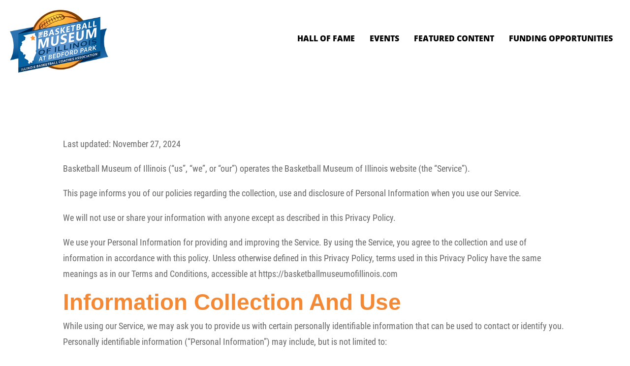

--- FILE ---
content_type: text/html; charset=UTF-8
request_url: https://basketballmuseumofillinois.com/privacy-policy/
body_size: 17236
content:
<!DOCTYPE html>
<html lang="en-US">
<head>
	<meta charset="UTF-8" />
<meta http-equiv="X-UA-Compatible" content="IE=edge">
	<link rel="pingback" href="https://basketballmuseumofillinois.com/xmlrpc.php" />

	<script type="text/javascript">
		document.documentElement.className = 'js';
	</script>
	
	<link rel="preconnect" href="https://fonts.gstatic.com" crossorigin /><script id="diviarea-loader">window.DiviPopupData=window.DiviAreaConfig={"zIndex":1000000,"animateSpeed":400,"triggerClassPrefix":"show-popup-","idAttrib":"data-popup","modalIndicatorClass":"is-modal","blockingIndicatorClass":"is-blocking","defaultShowCloseButton":true,"withCloseClass":"with-close","noCloseClass":"no-close","triggerCloseClass":"close","singletonClass":"single","darkModeClass":"dark","noShadowClass":"no-shadow","altCloseClass":"close-alt","popupSelector":".et_pb_section.popup","initializeOnEvent":"et_pb_after_init_modules","popupWrapperClass":"area-outer-wrap","fullHeightClass":"full-height","openPopupClass":"da-overlay-visible","overlayClass":"da-overlay","exitIndicatorClass":"on-exit","hoverTriggerClass":"on-hover","clickTriggerClass":"on-click","onExitDelay":2000,"notMobileClass":"not-mobile","notTabletClass":"not-tablet","notDesktopClass":"not-desktop","baseContext":"body","activePopupClass":"is-open","closeButtonClass":"da-close","withLoaderClass":"with-loader","debug":false,"ajaxUrl":"https:\/\/basketballmuseumofillinois.com\/wp-admin\/admin-ajax.php","sys":[]};var divimode_loader=function(){"use strict";!function(t){t.DiviArea=t.DiviPopup={loaded:!1};var n=t.DiviArea,i=n.Hooks={},o={};function r(t,n,i){var r,e,c;if("string"==typeof t)if(o[t]){if(n)if((r=o[t])&&i)for(c=r.length;c--;)(e=r[c]).callback===n&&e.context===i&&(r[c]=!1);else for(c=r.length;c--;)r[c].callback===n&&(r[c]=!1)}else o[t]=[]}function e(t,n,i,r){if("string"==typeof t){var e={callback:n,priority:i,context:r},c=o[t];c?(c.push(e),c=function(t){var n,i,o,r,e=t.length;for(r=1;r<e;r++)for(n=t[r],i=r;i>0;i--)(o=t[i-1]).priority>n.priority&&(t[i]=o,t[i-1]=n);return t}(c)):c=[e],o[t]=c}}function c(t,n,i){"string"==typeof n&&(n=[n]);var r,e,c=[];for(r=0;r<n.length;r++)Array.prototype.push.apply(c,o[n[r]]);for(e=0;e<c.length;e++){var a=void 0;c[e]&&"function"==typeof c[e].callback&&("filter"===t?void 0!==(a=c[e].callback.apply(c[e].context,i))&&(i[0]=a):c[e].callback.apply(c[e].context,i))}if("filter"===t)return i[0]}i.silent=function(){return i},n.removeFilter=i.removeFilter=function(t,n){r(t,n)},n.removeAction=i.removeAction=function(t,n){r(t,n)},n.applyFilters=i.applyFilters=function(t){for(var n=[],i=arguments.length-1;i-- >0;)n[i]=arguments[i+1];return c("filter",t,n)},n.doAction=i.doAction=function(t){for(var n=[],i=arguments.length-1;i-- >0;)n[i]=arguments[i+1];c("action",t,n)},n.addFilter=i.addFilter=function(n,i,o,r){e(n,i,parseInt(o||10,10),r||t)},n.addAction=i.addAction=function(n,i,o,r){e(n,i,parseInt(o||10,10),r||t)},n.addActionOnce=i.addActionOnce=function(n,i,o,c){e(n,i,parseInt(o||10,10),c||t),e(n,(function(){r(n,i)}),1+parseInt(o||10,10),c||t)}}(window);return{}}();
</script><style id="et-divi-open-sans-inline-css">/* Original: https://fonts.googleapis.com/css?family=Open+Sans:300italic,400italic,600italic,700italic,800italic,400,300,600,700,800&#038;subset=latin,latin-ext&#038;display=swap *//* User Agent: Mozilla/5.0 (Unknown; Linux x86_64) AppleWebKit/538.1 (KHTML, like Gecko) Safari/538.1 Daum/4.1 */@font-face {font-family: 'Open Sans';font-style: italic;font-weight: 300;font-stretch: normal;font-display: swap;src: url(https://fonts.gstatic.com/s/opensans/v44/memQYaGs126MiZpBA-UFUIcVXSCEkx2cmqvXlWq8tWZ0Pw86hd0Rk5hkWV4exQ.ttf) format('truetype');}@font-face {font-family: 'Open Sans';font-style: italic;font-weight: 400;font-stretch: normal;font-display: swap;src: url(https://fonts.gstatic.com/s/opensans/v44/memQYaGs126MiZpBA-UFUIcVXSCEkx2cmqvXlWq8tWZ0Pw86hd0Rk8ZkWV4exQ.ttf) format('truetype');}@font-face {font-family: 'Open Sans';font-style: italic;font-weight: 600;font-stretch: normal;font-display: swap;src: url(https://fonts.gstatic.com/s/opensans/v44/memQYaGs126MiZpBA-UFUIcVXSCEkx2cmqvXlWq8tWZ0Pw86hd0RkxhjWV4exQ.ttf) format('truetype');}@font-face {font-family: 'Open Sans';font-style: italic;font-weight: 700;font-stretch: normal;font-display: swap;src: url(https://fonts.gstatic.com/s/opensans/v44/memQYaGs126MiZpBA-UFUIcVXSCEkx2cmqvXlWq8tWZ0Pw86hd0RkyFjWV4exQ.ttf) format('truetype');}@font-face {font-family: 'Open Sans';font-style: italic;font-weight: 800;font-stretch: normal;font-display: swap;src: url(https://fonts.gstatic.com/s/opensans/v44/memQYaGs126MiZpBA-UFUIcVXSCEkx2cmqvXlWq8tWZ0Pw86hd0Rk0ZjWV4exQ.ttf) format('truetype');}@font-face {font-family: 'Open Sans';font-style: normal;font-weight: 300;font-stretch: normal;font-display: swap;src: url(https://fonts.gstatic.com/s/opensans/v44/memSYaGs126MiZpBA-UvWbX2vVnXBbObj2OVZyOOSr4dVJWUgsiH0B4uaVc.ttf) format('truetype');}@font-face {font-family: 'Open Sans';font-style: normal;font-weight: 400;font-stretch: normal;font-display: swap;src: url(https://fonts.gstatic.com/s/opensans/v44/memSYaGs126MiZpBA-UvWbX2vVnXBbObj2OVZyOOSr4dVJWUgsjZ0B4uaVc.ttf) format('truetype');}@font-face {font-family: 'Open Sans';font-style: normal;font-weight: 600;font-stretch: normal;font-display: swap;src: url(https://fonts.gstatic.com/s/opensans/v44/memSYaGs126MiZpBA-UvWbX2vVnXBbObj2OVZyOOSr4dVJWUgsgH1x4uaVc.ttf) format('truetype');}@font-face {font-family: 'Open Sans';font-style: normal;font-weight: 700;font-stretch: normal;font-display: swap;src: url(https://fonts.gstatic.com/s/opensans/v44/memSYaGs126MiZpBA-UvWbX2vVnXBbObj2OVZyOOSr4dVJWUgsg-1x4uaVc.ttf) format('truetype');}@font-face {font-family: 'Open Sans';font-style: normal;font-weight: 800;font-stretch: normal;font-display: swap;src: url(https://fonts.gstatic.com/s/opensans/v44/memSYaGs126MiZpBA-UvWbX2vVnXBbObj2OVZyOOSr4dVJWUgshZ1x4uaVc.ttf) format('truetype');}/* User Agent: Mozilla/5.0 (Windows NT 6.1; WOW64; rv:27.0) Gecko/20100101 Firefox/27.0 */@font-face {font-family: 'Open Sans';font-style: italic;font-weight: 300;font-stretch: normal;font-display: swap;src: url(https://fonts.gstatic.com/l/font?kit=memQYaGs126MiZpBA-UFUIcVXSCEkx2cmqvXlWq8tWZ0Pw86hd0Rk5hkWV4exg&skey=743457fe2cc29280&v=v44) format('woff');}@font-face {font-family: 'Open Sans';font-style: italic;font-weight: 400;font-stretch: normal;font-display: swap;src: url(https://fonts.gstatic.com/l/font?kit=memQYaGs126MiZpBA-UFUIcVXSCEkx2cmqvXlWq8tWZ0Pw86hd0Rk8ZkWV4exg&skey=743457fe2cc29280&v=v44) format('woff');}@font-face {font-family: 'Open Sans';font-style: italic;font-weight: 600;font-stretch: normal;font-display: swap;src: url(https://fonts.gstatic.com/l/font?kit=memQYaGs126MiZpBA-UFUIcVXSCEkx2cmqvXlWq8tWZ0Pw86hd0RkxhjWV4exg&skey=743457fe2cc29280&v=v44) format('woff');}@font-face {font-family: 'Open Sans';font-style: italic;font-weight: 700;font-stretch: normal;font-display: swap;src: url(https://fonts.gstatic.com/l/font?kit=memQYaGs126MiZpBA-UFUIcVXSCEkx2cmqvXlWq8tWZ0Pw86hd0RkyFjWV4exg&skey=743457fe2cc29280&v=v44) format('woff');}@font-face {font-family: 'Open Sans';font-style: italic;font-weight: 800;font-stretch: normal;font-display: swap;src: url(https://fonts.gstatic.com/l/font?kit=memQYaGs126MiZpBA-UFUIcVXSCEkx2cmqvXlWq8tWZ0Pw86hd0Rk0ZjWV4exg&skey=743457fe2cc29280&v=v44) format('woff');}@font-face {font-family: 'Open Sans';font-style: normal;font-weight: 300;font-stretch: normal;font-display: swap;src: url(https://fonts.gstatic.com/l/font?kit=memSYaGs126MiZpBA-UvWbX2vVnXBbObj2OVZyOOSr4dVJWUgsiH0B4uaVQ&skey=62c1cbfccc78b4b2&v=v44) format('woff');}@font-face {font-family: 'Open Sans';font-style: normal;font-weight: 400;font-stretch: normal;font-display: swap;src: url(https://fonts.gstatic.com/l/font?kit=memSYaGs126MiZpBA-UvWbX2vVnXBbObj2OVZyOOSr4dVJWUgsjZ0B4uaVQ&skey=62c1cbfccc78b4b2&v=v44) format('woff');}@font-face {font-family: 'Open Sans';font-style: normal;font-weight: 600;font-stretch: normal;font-display: swap;src: url(https://fonts.gstatic.com/l/font?kit=memSYaGs126MiZpBA-UvWbX2vVnXBbObj2OVZyOOSr4dVJWUgsgH1x4uaVQ&skey=62c1cbfccc78b4b2&v=v44) format('woff');}@font-face {font-family: 'Open Sans';font-style: normal;font-weight: 700;font-stretch: normal;font-display: swap;src: url(https://fonts.gstatic.com/l/font?kit=memSYaGs126MiZpBA-UvWbX2vVnXBbObj2OVZyOOSr4dVJWUgsg-1x4uaVQ&skey=62c1cbfccc78b4b2&v=v44) format('woff');}@font-face {font-family: 'Open Sans';font-style: normal;font-weight: 800;font-stretch: normal;font-display: swap;src: url(https://fonts.gstatic.com/l/font?kit=memSYaGs126MiZpBA-UvWbX2vVnXBbObj2OVZyOOSr4dVJWUgshZ1x4uaVQ&skey=62c1cbfccc78b4b2&v=v44) format('woff');}/* User Agent: Mozilla/5.0 (Windows NT 6.3; rv:39.0) Gecko/20100101 Firefox/39.0 */@font-face {font-family: 'Open Sans';font-style: italic;font-weight: 300;font-stretch: normal;font-display: swap;src: url(https://fonts.gstatic.com/s/opensans/v44/memQYaGs126MiZpBA-UFUIcVXSCEkx2cmqvXlWq8tWZ0Pw86hd0Rk5hkWV4ewA.woff2) format('woff2');}@font-face {font-family: 'Open Sans';font-style: italic;font-weight: 400;font-stretch: normal;font-display: swap;src: url(https://fonts.gstatic.com/s/opensans/v44/memQYaGs126MiZpBA-UFUIcVXSCEkx2cmqvXlWq8tWZ0Pw86hd0Rk8ZkWV4ewA.woff2) format('woff2');}@font-face {font-family: 'Open Sans';font-style: italic;font-weight: 600;font-stretch: normal;font-display: swap;src: url(https://fonts.gstatic.com/s/opensans/v44/memQYaGs126MiZpBA-UFUIcVXSCEkx2cmqvXlWq8tWZ0Pw86hd0RkxhjWV4ewA.woff2) format('woff2');}@font-face {font-family: 'Open Sans';font-style: italic;font-weight: 700;font-stretch: normal;font-display: swap;src: url(https://fonts.gstatic.com/s/opensans/v44/memQYaGs126MiZpBA-UFUIcVXSCEkx2cmqvXlWq8tWZ0Pw86hd0RkyFjWV4ewA.woff2) format('woff2');}@font-face {font-family: 'Open Sans';font-style: italic;font-weight: 800;font-stretch: normal;font-display: swap;src: url(https://fonts.gstatic.com/s/opensans/v44/memQYaGs126MiZpBA-UFUIcVXSCEkx2cmqvXlWq8tWZ0Pw86hd0Rk0ZjWV4ewA.woff2) format('woff2');}@font-face {font-family: 'Open Sans';font-style: normal;font-weight: 300;font-stretch: normal;font-display: swap;src: url(https://fonts.gstatic.com/s/opensans/v44/memSYaGs126MiZpBA-UvWbX2vVnXBbObj2OVZyOOSr4dVJWUgsiH0B4uaVI.woff2) format('woff2');}@font-face {font-family: 'Open Sans';font-style: normal;font-weight: 400;font-stretch: normal;font-display: swap;src: url(https://fonts.gstatic.com/s/opensans/v44/memSYaGs126MiZpBA-UvWbX2vVnXBbObj2OVZyOOSr4dVJWUgsjZ0B4uaVI.woff2) format('woff2');}@font-face {font-family: 'Open Sans';font-style: normal;font-weight: 600;font-stretch: normal;font-display: swap;src: url(https://fonts.gstatic.com/s/opensans/v44/memSYaGs126MiZpBA-UvWbX2vVnXBbObj2OVZyOOSr4dVJWUgsgH1x4uaVI.woff2) format('woff2');}@font-face {font-family: 'Open Sans';font-style: normal;font-weight: 700;font-stretch: normal;font-display: swap;src: url(https://fonts.gstatic.com/s/opensans/v44/memSYaGs126MiZpBA-UvWbX2vVnXBbObj2OVZyOOSr4dVJWUgsg-1x4uaVI.woff2) format('woff2');}@font-face {font-family: 'Open Sans';font-style: normal;font-weight: 800;font-stretch: normal;font-display: swap;src: url(https://fonts.gstatic.com/s/opensans/v44/memSYaGs126MiZpBA-UvWbX2vVnXBbObj2OVZyOOSr4dVJWUgshZ1x4uaVI.woff2) format('woff2');}</style><meta name='robots' content='noindex, nofollow' />

<!-- Google Tag Manager for WordPress by gtm4wp.com -->
<script data-cfasync="false" data-pagespeed-no-defer>
	var gtm4wp_datalayer_name = "dataLayer";
	var dataLayer = dataLayer || [];
</script>
<!-- End Google Tag Manager for WordPress by gtm4wp.com -->
	<!-- This site is optimized with the Yoast SEO plugin v26.8 - https://yoast.com/product/yoast-seo-wordpress/ -->
	<link media="all" href="https://basketballmuseumofillinois.com/wp-content/cache/autoptimize/css/autoptimize_944e210e6e2b80f5d5960cc03a0b8930.css" rel="stylesheet"><title>Privacy Policy - Basketball Museum of Illinois</title>
	<meta name="description" content="This page informs you of our policies regarding the collection, use and disclosure of Personal Information when you use our Service." />
	<meta property="og:locale" content="en_US" />
	<meta property="og:type" content="article" />
	<meta property="og:title" content="Privacy Policy - Basketball Museum of Illinois" />
	<meta property="og:description" content="This page informs you of our policies regarding the collection, use and disclosure of Personal Information when you use our Service." />
	<meta property="og:url" content="https://basketballmuseumofillinois.com/privacy-policy/" />
	<meta property="og:site_name" content="Basketball Museum of Illinois" />
	<meta property="article:publisher" content="https://www.facebook.com/basketballmuseumillinois/" />
	<meta property="article:modified_time" content="2024-11-27T16:49:10+00:00" />
	<meta name="twitter:card" content="summary_large_image" />
	<meta name="twitter:site" content="@ibcacoaches" />
	<meta name="twitter:label1" content="Est. reading time" />
	<meta name="twitter:data1" content="3 minutes" />
	<script type="application/ld+json" class="yoast-schema-graph">{"@context":"https://schema.org","@graph":[{"@type":"WebPage","@id":"https://basketballmuseumofillinois.com/privacy-policy/","url":"https://basketballmuseumofillinois.com/privacy-policy/","name":"Privacy Policy - Basketball Museum of Illinois","isPartOf":{"@id":"https://basketballmuseumofillinois.com/#website"},"datePublished":"2022-09-09T01:01:24+00:00","dateModified":"2024-11-27T16:49:10+00:00","description":"This page informs you of our policies regarding the collection, use and disclosure of Personal Information when you use our Service.","breadcrumb":{"@id":"https://basketballmuseumofillinois.com/privacy-policy/#breadcrumb"},"inLanguage":"en-US","potentialAction":[{"@type":"ReadAction","target":["https://basketballmuseumofillinois.com/privacy-policy/"]}]},{"@type":"BreadcrumbList","@id":"https://basketballmuseumofillinois.com/privacy-policy/#breadcrumb","itemListElement":[{"@type":"ListItem","position":1,"name":"Home","item":"https://basketballmuseumofillinois.com/"},{"@type":"ListItem","position":2,"name":"Privacy Policy"}]},{"@type":"WebSite","@id":"https://basketballmuseumofillinois.com/#website","url":"https://basketballmuseumofillinois.com/","name":"Basketball Museum of Illinois","description":"Protecting the history of Illinois basketball","publisher":{"@id":"https://basketballmuseumofillinois.com/#organization"},"potentialAction":[{"@type":"SearchAction","target":{"@type":"EntryPoint","urlTemplate":"https://basketballmuseumofillinois.com/?s={search_term_string}"},"query-input":{"@type":"PropertyValueSpecification","valueRequired":true,"valueName":"search_term_string"}}],"inLanguage":"en-US"},{"@type":"Organization","@id":"https://basketballmuseumofillinois.com/#organization","name":"Basketball Museum of Illinois","url":"https://basketballmuseumofillinois.com/","logo":{"@type":"ImageObject","inLanguage":"en-US","@id":"https://basketballmuseumofillinois.com/#/schema/logo/image/","url":"https://basketballmuseumofillinois.com/wp-content/uploads/revslider/gaming-stats-presentation-slider1-1/IL-BB-Museum_Bedford_Park-transparent.png","contentUrl":"https://basketballmuseumofillinois.com/wp-content/uploads/revslider/gaming-stats-presentation-slider1-1/IL-BB-Museum_Bedford_Park-transparent.png","width":1000,"height":1000,"caption":"Basketball Museum of Illinois"},"image":{"@id":"https://basketballmuseumofillinois.com/#/schema/logo/image/"},"sameAs":["https://www.facebook.com/basketballmuseumillinois/","https://x.com/ibcacoaches"]}]}</script>
	<!-- / Yoast SEO plugin. -->


<link rel='dns-prefetch' href='//js.stripe.com' />
<link rel='dns-prefetch' href='//js.hs-scripts.com' />
<link href='https://fonts.gstatic.com' crossorigin='anonymous' rel='preconnect' />
<link rel="alternate" type="application/rss+xml" title="Basketball Museum of Illinois &raquo; Feed" href="https://basketballmuseumofillinois.com/feed/" />
<link rel="alternate" type="application/rss+xml" title="Basketball Museum of Illinois &raquo; Comments Feed" href="https://basketballmuseumofillinois.com/comments/feed/" />
    <!-- UTM tracker + add to button -->
    <script>
    (function() {
      // ====== 1) CAPTURAR Y GUARDAR UTM ======
      var PARAMS_TO_CAPTURE = [
        "utm_source",
        "utm_medium",
        "utm_campaign",
        "utm_term",
        "utm_content",
        "gclid",
        "fbclid"
      ];
      var STORAGE_KEY = "rc_utm_data";
      var COOKIE_DAYS = 90;

      function getQueryParams() {
        var params = {};
        var query = window.location.search.substring(1);
        if (!query) return params;
        query.split("&").forEach(function(part) {
          var item = part.split("=");
          var key = decodeURIComponent(item[0]);
          var value = item[1] ? decodeURIComponent(item[1]) : "";
          params[key] = value;
        });
        return params;
      }

      function setCookie(name, value, days) {
        var expires = "";
        if (days) {
          var date = new Date();
          date.setTime(date.getTime() + (days*24*60*60*1000));
          expires = "; expires=" + date.toUTCString();
        }
        document.cookie = name + "=" + (value || "") + expires + "; path=/; SameSite=Lax";
      }

      function getCookie(name) {
        var nameEQ = name + "=";
        var ca = document.cookie.split(";");
        for (var i = 0; i < ca.length; i++) {
          var c = ca[i].trim();
          if (c.indexOf(nameEQ) === 0) return c.substring(nameEQ.length);
        }
        return null;
      }

      function saveData(obj) {
        try { localStorage.setItem(STORAGE_KEY, JSON.stringify(obj)); } catch (e) {}
        setCookie(STORAGE_KEY, encodeURIComponent(JSON.stringify(obj)), COOKIE_DAYS);
      }

      function loadData() {
        var data = null;
        try {
          data = localStorage.getItem(STORAGE_KEY);
          if (data) return JSON.parse(data);
        } catch (e) {}
        var c = getCookie(STORAGE_KEY);
        if (c) {
          try { return JSON.parse(decodeURIComponent(c)); } catch(e) {}
        }
        return null;
      }

      var queryParams = getQueryParams();
      var stored = loadData() || {};
      var hasNew = false;

      PARAMS_TO_CAPTURE.forEach(function(key) {
        if (queryParams[key]) {
          stored[key] = queryParams[key];
          hasNew = true;
        }
      });

      if (hasNew && Object.keys(stored).length > 0) {
        saveData(stored);
      }

      // lo dejamos disponible globalmente
      window.rcUtm = stored || {};

      // lo mandamos al dataLayer por si luego usas GTM
      if (Object.keys(stored).length > 0) {
        window.dataLayer = window.dataLayer || [];
        window.dataLayer.push(Object.assign({ event: "utm_data_ready" }, stored));
      }

      // ====== 2) PEGAR UTM AL BOTÓN ======
      document.addEventListener('DOMContentLoaded', function() {
        // aquí usa el selector que mejor te identifique el botón
        // este busca por texto "Order Online"
        var btn = Array.from(document.querySelectorAll('a, button'))
          .find(function(el){ return el.textContent.trim() === 'Order Online'; });

        if (!btn) return;
        if (!window.rcUtm || Object.keys(window.rcUtm).length === 0) return;

        var utms = window.rcUtm;
        var baseUrl = btn.getAttribute('href');
        if (!baseUrl) return;

        var params = [];
        ['utm_source','utm_medium','utm_campaign','utm_term','utm_content','gclid','fbclid']
          .forEach(function(key){
            if (utms[key]) {
              params.push(encodeURIComponent(key) + '=' + encodeURIComponent(utms[key]));
            }
          });

        if (params.length === 0) return;

        var separator = baseUrl.indexOf('?') === -1 ? '?' : '&';
        var newUrl = baseUrl + separator + params.join('&');

        btn.setAttribute('href', newUrl);
      });

    })();
    </script>
    <meta content="Divi Child v.4.17.6.1661751975" name="generator"/><style type="text/css" media="all">
.wpautoterms-footer{background-color:#ffffff;text-align:center;}
.wpautoterms-footer a{color:#000000;font-family:Arial, sans-serif;font-size:14px;}
.wpautoterms-footer .separator{color:#cccccc;font-family:Arial, sans-serif;font-size:14px;}</style>
<style id='bpldl-document-library-style-inline-css' type='text/css'>
*{box-sizing:border-box}.bplDl-container{overflow:auto}.bplDl-container .bplDl-header{background:linear-gradient(90deg,#1e3a8a,#2563eb);box-shadow:0 2px 4px rgba(0,0,0,.1);padding:20px;transition:all .5s ease-in-out}.bplDl-container .bplDl-header .bplDl-title{color:#9acd32;margin:0}.bplDl-container .bplDl-header .bplDl-title:hover{color:#1e40af}.bplDl-container .bplDl-header .bplDl-subtitle{color:#dde7c8;margin:0}.bplDl-container .bplDl-header .bplDl-subtitle:hover{color:#26282e}.bplDl-container .bplDl-content{padding-top:20px}.bplDl-container .bplDl-content .bplDl-toolbar{background:#fff;border-radius:.5rem;display:flex;flex-wrap:wrap;gap:1rem;margin-bottom:2rem;padding:1.5rem}.bplDl-container .bplDl-content .bplDl-toolbar .bplDl-search{flex:1;position:relative}.bplDl-container .bplDl-content .bplDl-toolbar .bplDl-search .bplDl-search-icon{color:#9ca3af;height:1.25rem;left:.75rem;position:absolute;top:13px;width:1.25rem}.bplDl-container .bplDl-content .bplDl-toolbar .bplDl-search .bplDl-search-input{border:1px solid #d1d5db;border-radius:.5rem;height:46px;outline:none;padding:12px 40px;transition:border .2s ease;width:100%}.bplDl-container .bplDl-content .bplDl-toolbar .bplDl-search .bplDl-search-input:focus{border-color:#2563eb}.bplDl-container .bplDl-content .bplDl-toolbar .bplDl-select,.bplDl-container .bplDl-content .bplDl-toolbar .bplDl-select-sort{border:1px solid #d1d5db;border-radius:.5rem;outline:none;padding:.5rem 1rem;width:120px}.bplDl-container .bplDl-content .bplDl-toolbar .bplDl-upload-btn{align-items:center;background-color:#2563eb;border:none;border-radius:.5rem;color:#fff;cursor:pointer;display:flex;gap:.5rem;padding:.5rem 1.25rem;transition:background .2s ease}.bplDl-container .bplDl-content .bplDl-toolbar .bplDl-upload-btn:hover{background-color:#1e40af}.bplDl-container .bplDl-content .bplDl-empty{padding:20px 0;text-align:center}.bplDl-container .bplDl-content .bplDl-empty .bplDl-empty-icon{color:#d1d5db;height:4rem;margin:0 auto 1rem;width:4rem}.bplDl-container .bplDl-content .bplDl-empty .bplDl-empty-text{color:#6b7280;font-size:1.125rem}.bplDl-container .bplDl-content .bplDl-grid{box-sizing:border-box;display:grid;gap:1.5rem;grid-template-columns:repeat(3,minmax(0,1fr));overflow:hidden;width:inherit}.bplDl-container .bplDl-content .bplDl-grid .bplDl-card{background:#fff;border-radius:.5rem;box-shadow:0 2px 6px rgba(0,0,0,.05);box-sizing:border-box;display:flex;flex-direction:column;overflow:hidden;padding:20px;transition:all .5s ease-in-out}.bplDl-container .bplDl-content .bplDl-grid .bplDl-card .bplDl-card-top{align-items:flex-start;display:flex;justify-content:space-between}.bplDl-container .bplDl-content .bplDl-grid .bplDl-card .bplDl-card-top .bplDl-icon{height:2rem;width:2rem}.bplDl-container .bplDl-content .bplDl-grid .bplDl-card .bplDl-name{color:#1f2937;font-size:20px;font-weight:600;margin-bottom:.5rem;margin-top:15px;overflow:hidden;text-overflow:ellipsis;white-space:nowrap}.bplDl-container .bplDl-content .bplDl-grid .bplDl-card .bplDl-size{color:#6b7280;font-size:15px;margin:10px 0}.bplDl-container .bplDl-content .bplDl-grid .bplDl-card .bplDl-meta{align-items:center;color:#6b7280;display:flex;font-size:15px;margin-bottom:20px}.bplDl-container .bplDl-content .bplDl-grid .bplDl-card .bplDl-meta .bplDl-meta-icon{height:1rem;margin-right:.25rem;width:1rem}.bplDl-container .bplDl-content .bplDl-grid .bplDl-card .bplDl-actions{display:flex;flex-wrap:wrap;gap:15px;margin-top:auto}.bplDl-container .bplDl-content .bplDl-grid .bplDl-card .bplDl-actions .bplDl-btn{align-items:center;border:none;border-radius:.375rem;cursor:pointer;display:flex;flex:1;font-size:15px;gap:.25rem;justify-content:center;padding:5px;transition:background .2s ease}.bplDl-container .bplDl-content .bplDl-grid .bplDl-card .bplDl-actions .bplDl-btn.bplDl-view-btn{background:#f3f4f6;color:#374151}.bplDl-container .bplDl-content .bplDl-grid .bplDl-card .bplDl-actions .bplDl-btn.bplDl-download-btn{background:#dbeafe;color:#1e3a8a}.bplDl-container .bplDl-content .bplDl-grid .bplDl-card .bplDl-actions .bplDl-btn.bplDl-delete-btn{background:#fee2e2;color:#b91c1c}.bplDl-container .bplDl-content .bplDl-grid .bplDl-card .bplDl-actions .bplDl-btn:hover{filter:brightness(.95)}.bplDl-container .bplDl-content .bplDl-grid .bplDl-card:hover{box-shadow:0 4px 12px rgba(0,0,0,.1)}.bplDl-modal-overlay{align-items:center;background:rgba(0,0,0,.6);display:flex;height:100vh;justify-content:center;left:0;position:fixed;top:0;width:100vw;z-index:9999}.bplDl-modal-overlay .bplDl-modal{background:#fff;border-radius:12px;box-shadow:0 20px 60px rgba(0,0,0,.3);max-height:90vh;max-width:90vw;overflow:auto;padding:20px;position:relative;width:800px}.bplDl-modal-overlay .bplDl-modal .bplDl-modal-close{background:transparent;border:none;color:#333;cursor:pointer;font-size:20px;position:absolute;right:10px;top:10px}.bplDl-modal-overlay .bplDl-modal .bplDl-modal-body{align-items:center;display:flex;flex-direction:column;gap:1rem;justify-content:center;margin-top:20px}.bplDl-modal-overlay .bplDl-modal .bplDl-modal-body .bplDl-preview-iframe{border-radius:8px;box-shadow:0 5px 20px rgba(0,0,0,.15);height:600px;max-height:80vh;max-width:100%;width:100%}.bplDl-modal-overlay .bplDl-modal .bplDl-modal-body .bplDl-preview-video{border-radius:8px;box-shadow:0 5px 20px rgba(0,0,0,.15);height:auto;max-height:80vh;max-width:100%;width:100%}.bplDl-modal-overlay .bplDl-modal .bplDl-modal-body .bplDl-preview-image{max-height:-moz-fit-content;max-height:fit-content;max-width:100%}.bplDl-modal-overlay .bplDl-modal .bplDl-modal-body .bplDl-audio-wrapper{align-items:center;background:#f9fafb;border-radius:1rem;box-shadow:0 4px 12px rgba(0,0,0,.08);display:flex;flex-direction:column;gap:.75rem;padding:1rem;transition:all .3s ease}.bplDl-modal-overlay .bplDl-modal .bplDl-modal-body .bplDl-audio-wrapper .bplDl-audio-player{border-radius:.5rem;max-width:480px;outline:none;width:100%}.bplDl-modal-overlay .bplDl-modal .bplDl-modal-body .bplDl-audio-wrapper .bplDl-audio-title{color:#374151;font-size:1rem;font-weight:600;margin-top:.25rem;text-align:center}.bplDl-modal-overlay .bplDl-modal .bplDl-modal-body .bplDl-audio-wrapper:hover{background:#f3f4f6;box-shadow:0 6px 16px rgba(0,0,0,.12)}.bplDl-modal-overlay .bplDl-modal .bplDl-modal-body .bplDl-preview-unknown{text-align:center}.bplDl-modal-overlay .bplDl-modal .bplDl-modal-body .bplDl-preview-unknown .bplDl-download-link{background:#007bff;border-radius:6px;color:#fff;display:inline-block;font-weight:500;margin-top:10px;padding:8px 14px;text-decoration:none;transition:background .2s}.bplDl-modal-overlay .bplDl-modal .bplDl-modal-body .bplDl-preview-unknown .bplDl-download-link:hover{background:#0056b3}
@keyframes skeleton-loading{0%{background-color:#e0e0e0}50%{background-color:#f0f0f0}to{background-color:#e0e0e0}}.skeleton{animation:skeleton-loading 1.5s ease-in-out infinite}

</style>







<style id='css-divi-area-inline-css' type='text/css'>
.et_pb_section.popup{display:none}
</style>


<link rel='stylesheet' id='revslider-divi-styles-css'  type='text/css' media='all' />

<link rel='stylesheet' id='magnific-popup-css'  type='text/css' media='all' />
<link rel='stylesheet' id='dsm-swiper-css'  type='text/css' media='all' />
<link rel='stylesheet' id='dsm-popup-css'  type='text/css' media='all' />
<link rel='stylesheet' id='dsm-animate-css'  type='text/css' media='all' />
<link rel='stylesheet' id='dsm-readmore-css'  type='text/css' media='all' />


<script type="text/javascript" src="https://basketballmuseumofillinois.com/wp-includes/js/jquery/jquery.min.js" id="jquery-core-js"></script>

<script type="text/javascript" src="https://basketballmuseumofillinois.com/wp-includes/js/dist/dom-ready.min.js" id="wp-dom-ready-js"></script>





<script type="text/javascript" id="jquery-ui-datepicker-js-after">
/* <![CDATA[ */
jQuery(function(jQuery){jQuery.datepicker.setDefaults({"closeText":"Close","currentText":"Today","monthNames":["January","February","March","April","May","June","July","August","September","October","November","December"],"monthNamesShort":["Jan","Feb","Mar","Apr","May","Jun","Jul","Aug","Sep","Oct","Nov","Dec"],"nextText":"Next","prevText":"Previous","dayNames":["Sunday","Monday","Tuesday","Wednesday","Thursday","Friday","Saturday"],"dayNamesShort":["Sun","Mon","Tue","Wed","Thu","Fri","Sat"],"dayNamesMin":["S","M","T","W","T","F","S"],"dateFormat":"MM d, yy","firstDay":1,"isRTL":false});});
/* ]]> */
</script>






<script type="text/javascript" id="events-manager-js-extra">
/* <![CDATA[ */
var EM = {"ajaxurl":"https:\/\/basketballmuseumofillinois.com\/wp-admin\/admin-ajax.php","locationajaxurl":"https:\/\/basketballmuseumofillinois.com\/wp-admin\/admin-ajax.php?action=locations_search","firstDay":"1","locale":"en","dateFormat":"yy-mm-dd","ui_css":"https:\/\/basketballmuseumofillinois.com\/wp-content\/plugins\/events-manager\/includes\/css\/jquery-ui\/build.min.css","show24hours":"0","is_ssl":"1","autocomplete_limit":"10","calendar":{"breakpoints":{"small":560,"medium":908,"large":false},"month_format":"M Y"},"phone":"","datepicker":{"format":"Y-m-d"},"search":{"breakpoints":{"small":650,"medium":850,"full":false}},"url":"https:\/\/basketballmuseumofillinois.com\/wp-content\/plugins\/events-manager","assets":{"input.em-uploader":{"js":{"em-uploader":{"url":"https:\/\/basketballmuseumofillinois.com\/wp-content\/plugins\/events-manager\/includes\/js\/em-uploader.js?v=7.2.3.1","event":"em_uploader_ready"}}},".em-event-editor":{"js":{"event-editor":{"url":"https:\/\/basketballmuseumofillinois.com\/wp-content\/plugins\/events-manager\/includes\/js\/events-manager-event-editor.js?v=7.2.3.1","event":"em_event_editor_ready"}},"css":{"event-editor":"https:\/\/basketballmuseumofillinois.com\/wp-content\/plugins\/events-manager\/includes\/css\/events-manager-event-editor.min.css?v=7.2.3.1"}},".em-recurrence-sets, .em-timezone":{"js":{"luxon":{"url":"luxon\/luxon.js?v=7.2.3.1","event":"em_luxon_ready"}}},".em-booking-form, #em-booking-form, .em-booking-recurring, .em-event-booking-form":{"js":{"em-bookings":{"url":"https:\/\/basketballmuseumofillinois.com\/wp-content\/plugins\/events-manager\/includes\/js\/bookingsform.js?v=7.2.3.1","event":"em_booking_form_js_loaded"}}},"#em-opt-archetypes":{"js":{"archetypes":"https:\/\/basketballmuseumofillinois.com\/wp-content\/plugins\/events-manager\/includes\/js\/admin-archetype-editor.js?v=7.2.3.1","archetypes_ms":"https:\/\/basketballmuseumofillinois.com\/wp-content\/plugins\/events-manager\/includes\/js\/admin-archetypes.js?v=7.2.3.1","qs":"qs\/qs.js?v=7.2.3.1"}}},"cached":"1","bookingInProgress":"Please wait while the booking is being submitted.","tickets_save":"Save Ticket","bookingajaxurl":"https:\/\/basketballmuseumofillinois.com\/wp-admin\/admin-ajax.php","bookings_export_save":"Export Bookings","bookings_settings_save":"Save Settings","booking_delete":"Are you sure you want to delete?","booking_offset":"30","bookings":{"submit_button":{"text":{"default":"Send your booking","free":"Send your booking","payment":"Send your booking","processing":"Processing ..."}},"update_listener":""},"bb_full":"Sold Out","bb_book":"Book Now","bb_booking":"Booking...","bb_booked":"Booking Submitted","bb_error":"Booking Error. Try again?","bb_cancel":"Cancel","bb_canceling":"Canceling...","bb_cancelled":"Cancelled","bb_cancel_error":"Cancellation Error. Try again?","txt_search":"Search","txt_searching":"Searching...","txt_loading":"Loading...","event_detach_warning":"Are you sure you want to detach this event? By doing so, this event will be independent of the recurring set of events.","delete_recurrence_warning":"Are you sure you want to delete all recurrences of this event? All events will be moved to trash.","disable_bookings_warning":"Are you sure you want to disable bookings? If you do this and save, you will lose all previous bookings. If you wish to prevent further bookings, reduce the number of spaces available to the amount of bookings you currently have","booking_warning_cancel":"Are you sure you want to cancel your booking?"};
/* ]]> */
</script>



<link rel="https://api.w.org/" href="https://basketballmuseumofillinois.com/wp-json/" /><link rel="alternate" title="JSON" type="application/json" href="https://basketballmuseumofillinois.com/wp-json/wp/v2/pages/50341" /><link rel="EditURI" type="application/rsd+xml" title="RSD" href="https://basketballmuseumofillinois.com/xmlrpc.php?rsd" />
<meta name="generator" content="WordPress 6.8.3" />
<link rel='shortlink' href='https://basketballmuseumofillinois.com/?p=50341' />
<link rel="alternate" title="oEmbed (JSON)" type="application/json+oembed" href="https://basketballmuseumofillinois.com/wp-json/oembed/1.0/embed?url=https%3A%2F%2Fbasketballmuseumofillinois.com%2Fprivacy-policy%2F" />
<link rel="alternate" title="oEmbed (XML)" type="text/xml+oembed" href="https://basketballmuseumofillinois.com/wp-json/oembed/1.0/embed?url=https%3A%2F%2Fbasketballmuseumofillinois.com%2Fprivacy-policy%2F&#038;format=xml" />
<script>var ctkhfrms = [];</script>
<style id="ctkstyle1">
#rev_slider_3_2_wrapper rs-column, .dsm_card_image_background, .ctkbg1{ background-image: none !important;  }

</style>

<style>

/* latin */
@font-face {
  font-family: 'Bebas Neue';
  font-style: normal;
  font-weight: 400;
  font-display: swap;
  src: url(https://fonts.gstatic.com/s/bebasneue/v9/JTUSjIg69CK48gW7PXoo9Wlhyw.woff2) format('woff2');
  unicode-range: U+0000-00FF, U+0131, U+0152-0153, U+02BB-02BC, U+02C6, U+02DA, U+02DC, U+2000-206F, U+2074, U+20AC, U+2122, U+2191, U+2193, U+2212, U+2215, U+FEFF, U+FFFD;
}

/* latin */
@font-face {
  font-family: 'Work Sans';
  font-style: normal;
  font-weight: 800;
  font-display: swap;
  src: url(https://fonts.gstatic.com/s/worksans/v18/QGYsz_wNahGAdqQ43Rh_fKDp.woff2) format('woff2');
  unicode-range: U+0000-00FF, U+0131, U+0152-0153, U+02BB-02BC, U+02C6, U+02DA, U+02DC, U+2000-206F, U+2074, U+20AC, U+2122, U+2191, U+2193, U+2212, U+2215, U+FEFF, U+FFFD;
}

/* latin */
@font-face {
  font-family: 'DM Sans';
  font-style: normal;
  font-weight: 700;
  font-display: swap;
  src: url(https://fonts.gstatic.com/s/dmsans/v11/rP2Cp2ywxg089UriASitCBimCw.woff2) format('woff2');
  unicode-range: U+0000-00FF, U+0131, U+0152-0153, U+02BB-02BC, U+02C6, U+02DA, U+02DC, U+2000-206F, U+2074, U+20AC, U+2122, U+2191, U+2193, U+2212, U+2215, U+FEFF, U+FFFD;
}

/* latin */
@font-face {
  font-family: 'Montserrat';
  font-style: normal;
  font-weight: 500;
  font-display: swap;
  src: url(https://fonts.gstatic.com/s/montserrat/v25/JTUSjIg1_i6t8kCHKm459Wlhyw.woff2) format('woff2');
  unicode-range: U+0000-00FF, U+0131, U+0152-0153, U+02BB-02BC, U+02C6, U+02DA, U+02DC, U+2000-206F, U+2074, U+20AC, U+2122, U+2191, U+2193, U+2212, U+2215, U+FEFF, U+FFFD;
}

/* latin */
@font-face {
  font-family: 'Montserrat';
  font-style: normal;
  font-weight: 700;
  font-display: swap;
  src: url(https://fonts.gstatic.com/s/montserrat/v25/JTUSjIg1_i6t8kCHKm459Wlhyw.woff2) format('woff2');
  unicode-range: U+0000-00FF, U+0131, U+0152-0153, U+02BB-02BC, U+02C6, U+02DA, U+02DC, U+2000-206F, U+2074, U+20AC, U+2122, U+2191, U+2193, U+2212, U+2215, U+FEFF, U+FFFD;
}

/* latin */
@font-face {
  font-family: 'Montserrat';
  font-style: normal;
  font-weight: 800;
  font-display: swap;
  src: url(https://fonts.gstatic.com/s/montserrat/v25/JTUSjIg1_i6t8kCHKm459Wlhyw.woff2) format('woff2');
  unicode-range: U+0000-00FF, U+0131, U+0152-0153, U+02BB-02BC, U+02C6, U+02DA, U+02DC, U+2000-206F, U+2074, U+20AC, U+2122, U+2191, U+2193, U+2212, U+2215, U+FEFF, U+FFFD;
}

/* latin */
@font-face {
  font-family: 'Open Sans';
  font-style: normal;
  font-weight: 400;
  font-stretch: 100%;
  font-display: swap;
  src: url(https://fonts.gstatic.com/s/opensans/v34/memvYaGs126MiZpBA-UvWbX2vVnXBbObj2OVTS-muw.woff2) format('woff2');
  unicode-range: U+0000-00FF, U+0131, U+0152-0153, U+02BB-02BC, U+02C6, U+02DA, U+02DC, U+2000-206F, U+2074, U+20AC, U+2122, U+2191, U+2193, U+2212, U+2215, U+FEFF, U+FFFD;
}

/* latin */
@font-face {
  font-family: 'Roboto Condensed';
  font-style: normal;
  font-weight: 400;
  font-display: swap;
  src: url(https://fonts.gstatic.com/s/robotocondensed/v25/ieVl2ZhZI2eCN5jzbjEETS9weq8-19K7DQ.woff2) format('woff2');
  unicode-range: U+0000-00FF, U+0131, U+0152-0153, U+02BB-02BC, U+02C6, U+02DA, U+02DC, U+2000-206F, U+2074, U+20AC, U+2122, U+2191, U+2193, U+2212, U+2215, U+FEFF, U+FFFD;
}


</style>
			<!-- DO NOT COPY THIS SNIPPET! Start of Page Analytics Tracking for HubSpot WordPress plugin v11.3.37-->
			<script class="hsq-set-content-id" data-content-id="standard-page">
				var _hsq = _hsq || [];
				_hsq.push(["setContentType", "standard-page"]);
			</script>
			<!-- DO NOT COPY THIS SNIPPET! End of Page Analytics Tracking for HubSpot WordPress plugin -->
			<meta name="mpu-version" content="1.2.8" />
<!-- Google Tag Manager for WordPress by gtm4wp.com -->
<!-- GTM Container placement set to footer -->
<script data-cfasync="false" data-pagespeed-no-defer type="text/javascript">
	var dataLayer_content = {"pagePostType":"page","pagePostType2":"single-page","pagePostAuthor":"John Daniels"};
	dataLayer.push( dataLayer_content );
</script>
<script data-cfasync="false" data-pagespeed-no-defer type="text/javascript">
var ctkloaded2 = 0; jQuery(document).ready(function(){ jQuery(document).on("touchstart mousemove",function(){ setTimeout(function(){ if(ctkloaded2 == 1){ return; }    (function(w,d,s,l,i){w[l]=w[l]||[];w[l].push({'gtm.start':
new Date().getTime(),event:'gtm.js'});var f=d.getElementsByTagName(s)[0],
j=d.createElement(s),dl=l!='dataLayer'?'&l='+l:'';j.async=true;j.src=
'//www.googletagmanager.com/gtm.js?id='+i+dl;f.parentNode.insertBefore(j,f);
})(window,document,'script','dataLayer','GTM-N4DZX9C');   ctkloaded2=1; console.log("Googletag..."); }, 300); }); });
</script>
<!-- End Google Tag Manager for WordPress by gtm4wp.com --><meta name="viewport" content="width=device-width, initial-scale=1.0, maximum-scale=1.0, user-scalable=0" /><meta name="generator" content="Powered by Slider Revolution 6.6.18 - responsive, Mobile-Friendly Slider Plugin for WordPress with comfortable drag and drop interface." />
<script>
jQuery(document).ready(function(){
    jQuery(".pa-blog-new-tab article a").each(function(){
        jQuery(this).attr("target", "_BLANK");     
    })
})
</script>
<script>
jQuery(function($){
	
	var oldvals = $('.et_pb_countdown_timer .value');
	
	// Clone the vals and hide the original. 
	// - Wraps new vals element in a span to prevent Divi from updating them
	oldvals.each(function(){
		$(this).after($(this).clone()).next().wrap('<span></span>');
	}).hide();
	
	// Update the clones each second, removing the trailing zeros
	setInterval(function () {
		oldvals.each(function(){
			var oldval = $(this);
			var val = oldval.html();
			val = trim_leading_zeros(val);
			oldval.next().find('.value').html(val);
		});
	}, 250);
	
	function trim_leading_zeros(str) {
		if ((str.length > 1) && (str.substr(0,1) === '0')) {
			return trim_leading_zeros(str.slice(1));
		}
		return str;
	}
});
</script>




<script>
  jQuery(document).ready(function () {

    jQuery(".menu-hmburg-icon").click(function () {
      jQuery(".menu-hmburg-icon").toggleClass("hamburg-custom");
    });

    jQuery(".menu-hmburg-icon").click(function () {
      jQuery(".main-header-block").toggleClass("main-header-toggle");
    });

    if (jQuery('#menu-header-menu li.menu-item-has-children').hasClass('current_page_item') || jQuery('#menu-header-menu li.menu-item-has-children').hasClass('current-menu-parent')) {
      jQuery('#menu-header-menu').addClass('inner-page-menu');
    }
    jQuery('.back-to-menu a').click(function () {
      jQuery('#menu-header-menu').removeClass('inner-page-menu');
    })

    if (jQuery('#mobile_menu1 li.menu-item-has-children').hasClass('current-menu-item') || jQuery('#mobile_menu1 li.menu-item-has-children').hasClass('current-menu-parent')) {
      jQuery('#mobile_menu1').addClass('inner-page-menu');
    }

    jQuery('#mobile_menu1 .back-to-menu a').click(function () {

      jQuery('#mobile_menu1').removeClass('inner-page-menu');
    })


    // jQuery(function(){
    // 	jQuery(window).bind("resize",function(){
    // 		if(jQuery(this).width() <1023){
    // 			jQuery('.menu-hmburg-icon').click(function () {

    // 		jQuery('.back-to-menu a').text('Back to sub menu');
    // 		})
    // 		}
    // 	}).resize();
    // });

  });
</script>


<script src="https://mypopups.com/api/embed/element?sub=d16779b6-6b46-11ed-850f-005056008dab-hremlrgkhj"></script>


<script>
(function () {
  console.log('Sticky header script loaded');

  let lastScrollTop = 0;
  let header = null;
  let menuOpen = false; // 🔥 important flag

  function findHeader() {
    header = document.querySelector('.header-integrated');
    console.log('Header found:', header);
  }

  function onScroll() {
    if (!header) return;
    if (menuOpen) return; // 🔥 stop sticky while menu is open

    const scrollTop = window.pageYOffset || document.documentElement.scrollTop;
    console.log('Scroll position:', scrollTop);

    if (scrollTop > lastScrollTop && scrollTop > 120) {
      console.log('Scrolling DOWN → add sticky');
      header.classList.add('is-sticky');
    } else if (scrollTop < lastScrollTop) {
      console.log('Scrolling UP → remove sticky');
      header.classList.remove('is-sticky');
    }

    lastScrollTop = scrollTop <= 0 ? 0 : scrollTop;
  }

  function initHamburger() {
    const toggleBtn = document.querySelector('.menu-hmburg-icon');
    if (!toggleBtn || !header) {
      console.log('Hamburger or header not found');
      return;
    }

    toggleBtn.addEventListener('click', function (e) {
      e.preventDefault();

      menuOpen = !menuOpen; // 🔥 toggle state
      console.log('Menu open state:', menuOpen);

      // 🔥 force remove sticky
      header.classList.remove('is-sticky');
    });
  }

  document.addEventListener('DOMContentLoaded', function () {
    console.log('DOM fully loaded');

    findHeader();
    setTimeout(findHeader, 500);
    setTimeout(findHeader, 1500);

    initHamburger();
    window.addEventListener('scroll', onScroll);
  });
})();
</script>



<script data-noptimize="1">
document.addEventListener("DOMContentLoaded", function () {
  const toggleBtn = document.querySelector('.menu-hmburg-icon');
  const menu = document.querySelector('.menu-custom');
  const logo = document.querySelector('.logo-header');

  console.log('Hamburger:', toggleBtn);
  console.log('Menu:', menu);
  console.log('Logo:', logo);

  if (!toggleBtn || !menu || !logo) return;

  toggleBtn.addEventListener('click', function (e) {
    e.preventDefault();

    menu.classList.toggle('is-hidden');
    logo.classList.toggle('is-hidden');

    console.log('Menu & Logo toggled');
  });
});
</script>


<script data-noptimize="1">
document.addEventListener("DOMContentLoaded", function () {
  const toggleBtn = document.querySelector('.menu-hmburg-icon');
  const header = document.querySelector('.header-integrated');

  if (!toggleBtn || !header) return;

  toggleBtn.addEventListener('click', function (e) {
    e.preventDefault();
    header.classList.remove('is-sticky');
  });
});
</script>



<script data-noptimize="1">
document.addEventListener("DOMContentLoaded", function () {
  const toggleBtn = document.querySelector('.menu-hmburg-icon');
  const header = document.querySelector('.header-integrated');
  const headerRow = document.querySelector('.et_pb_row_0_tb_header');

  if (!toggleBtn || (!header && !headerRow)) return;

  let isSmall = false;

  toggleBtn.addEventListener('click', function () {
    if (!isSmall) {
      if (header) header.style.height = '55px';
      if (headerRow) headerRow.style.height = '55px';
      isSmall = true;
      console.log('Header height set to 55px');
    } else {
      if (header) header.style.height = 'auto';
      if (headerRow) headerRow.style.height = 'auto';
      isSmall = false;
      console.log('Header height set to auto');
    }
  });
});
</script>


<script>
document.addEventListener("DOMContentLoaded", function () {
    document.querySelectorAll('.et_animated').forEach(el => {
        el.style.opacity = '1';
        el.style.visibility = 'visible';
        el.style.transform = 'none';
    });
});
</script><link rel="icon" href="https://basketballmuseumofillinois.com/wp-content/uploads/2022/09/cropped-IL-BB-Museum_favicon300x300-32x32.png" sizes="32x32" />
<link rel="icon" href="https://basketballmuseumofillinois.com/wp-content/uploads/2022/09/cropped-IL-BB-Museum_favicon300x300-192x192.png" sizes="192x192" />
<link rel="apple-touch-icon" href="https://basketballmuseumofillinois.com/wp-content/uploads/2022/09/cropped-IL-BB-Museum_favicon300x300-180x180.png" />
<meta name="msapplication-TileImage" content="https://basketballmuseumofillinois.com/wp-content/uploads/2022/09/cropped-IL-BB-Museum_favicon300x300-270x270.png" />

</head>
<body class="wp-singular page-template-default page page-id-50341 wp-theme-Divi wp-child-theme-Divi-child et-tb-has-template et-tb-has-header et-tb-has-footer et_pb_button_helper_class et_cover_background et_pb_gutter windows et_pb_gutters3 et_pb_pagebuilder_layout et_no_sidebar et_divi_theme et-db">
	<div id="page-container">
<div id="et-boc" class="et-boc">
			
		<header class="et-l et-l--header">
			<div class="et_builder_inner_content et_pb_gutters3">
		<div class="et_pb_section et_pb_section_0_tb_header top-header header-integrated et_section_regular" >
				
				
				
				
				
				
				<div class="et_pb_row et_pb_row_0_tb_header">
				<div class="et_pb_column et_pb_column_1_3 et_pb_column_0_tb_header logo-col  et_pb_css_mix_blend_mode_passthrough">
				
				
				
				
				<div class="et_pb_module et_pb_image et_pb_image_0_tb_header logo-header">
				
				
				
				
				<a href="https://basketballmuseumofillinois.com/#"><span class="et_pb_image_wrap "><noscript><img decoding="async" width="279" height="179" src="https://basketballmuseumofillinois.com/wp-content/uploads/2025/12/logo-header.png" alt="" title="logo-header" class="wp-image-278098" /></noscript><img decoding="async" width="279" height="179" src='data:image/svg+xml,%3Csvg%20xmlns=%22http://www.w3.org/2000/svg%22%20viewBox=%220%200%20279%20179%22%3E%3C/svg%3E' data-src="https://basketballmuseumofillinois.com/wp-content/uploads/2025/12/logo-header.png" alt="" title="logo-header" class="lazyload wp-image-278098" /></span></a>
			</div>
			</div><div class="et_pb_column et_pb_column_2_3 et_pb_column_1_tb_header menu-col  et_pb_css_mix_blend_mode_passthrough et-last-child">
				
				
				
				
				<div class="et_pb_module et_pb_code et_pb_code_0_tb_header">
				
				
				
				
				<div class="et_pb_code_inner">
  <div class="menu-custom">
    <ul class="menu-custom-list">
      <li><a href="https://basketballmuseumofillinois.com/hall-of-fame/">Hall of Fame</a></li>
      <li><a href="https://basketballmuseumofillinois.com/events/">Events</a></li>
      <li><a href="https://basketballmuseumofillinois.com/blog/">Featured Content</a></li>
      <li><a href="https://marketing.basketballmuseumofillinois.com/giving-season-2025" target="_blank">Funding
          Opportunities</a></li>
    </ul>
  </div>

  <a class="menu-hmburg-icon" href="#">
    <span class="hamburger-menu">
      <span class="bar-top"></span>
      <span class="bar-middle"></span>
      <span class="bar-bottom"></span>
    </span>
  </a></div>
			</div>
			</div>
				
				
				
				
			</div>
				
				
			</div><div class="et_pb_section et_pb_section_1_tb_header main-header-block header-section et_section_regular et_pb_section--with-menu" >
				
				
				
				
				
				
				<div class="et_pb_row et_pb_row_1_tb_header dsm-menu-container et_pb_row--with-menu">
				<div class="et_pb_column et_pb_column_4_4 et_pb_column_2_tb_header  et_pb_css_mix_blend_mode_passthrough et-last-child et_pb_column--with-menu">
				
				
				
				
				<div class="et_pb_module et_pb_menu et_pb_menu_0_tb_header dsm-menu et_pb_bg_layout_light  et_pb_text_align_left et_dropdown_animation_fade et_pb_menu--without-logo et_pb_menu--style-left_aligned">
					
					
					
					
					<div class="et_pb_menu_inner_container clearfix">
						
						<div class="et_pb_menu__wrap">
							<div class="et_pb_menu__menu">
								<nav class="et-menu-nav"><ul id="menu-main-menu" class="et-menu nav"><li class="et_pb_menu_page_id-146 menu-item menu-item-type-post_type menu-item-object-page menu-item-272064"><a href="https://basketballmuseumofillinois.com/hall-of-fame/">Hall Of Fame</a></li>
<li class="et_pb_menu_page_id-272071 menu-item menu-item-type-custom menu-item-object-custom menu-item-272071"><a href="https://basketballmuseumofillinois.com/events/">Events</a></li>
<li class="et_pb_menu_page_id-272066 menu-item menu-item-type-custom menu-item-object-custom menu-item-272066"><a href="https://basketballmuseumofillinois.com/blog/">Featured Content</a></li>
<li class="et_pb_menu_page_id-272067 menu-item menu-item-type-custom menu-item-object-custom menu-item-272067"><a href="https://marketing.basketballmuseumofillinois.com/giving-season-2025">Funding Opportunities</a></li>
</ul></nav>
							</div>
							
							
							<div class="et_mobile_nav_menu">
				<div class="mobile_nav closed">
					<span class="mobile_menu_bar"></span>
				</div>
			</div>
						</div>
						
					</div>
				</div><div class="et_pb_module et_pb_text et_pb_text_0_tb_header social-menu-top  et_pb_text_align_left et_pb_bg_layout_light">
				
				
				
				
				<div class="et_pb_text_inner"><ul>
<li><a href="https://www.facebook.com/basketballmuseumillinois/" target="_blank" rel="noopener">Facebook</a></li>
<li><a href="https://twitter.com/ibcacoaches" target="_blank" rel="noopener">Twitter</a></li>
</ul></div>
			</div>
			</div>
				
				
				
				
			</div>
				
				
			</div>		</div>
	</header>
	<div id="et-main-area">
	
<div id="main-content">


			
				<article id="post-50341" class="post-50341 page type-page status-publish hentry">

				
					<div class="entry-content">
					<div class="et-l et-l--post">
			<div class="et_builder_inner_content et_pb_gutters3"><div class="et_pb_section et_pb_section_0 et_section_regular" >
				
				
				
				
				
				
				<div class="et_pb_row et_pb_row_0">
				<div class="et_pb_column et_pb_column_4_4 et_pb_column_0  et_pb_css_mix_blend_mode_passthrough et-last-child">
				
				
				
				
				<div class="et_pb_module et_pb_text et_pb_text_0  et_pb_text_align_left et_pb_bg_layout_light">
				
				
				
				
				<div class="et_pb_text_inner">Last updated: November 27, 2024</p>
<p>Basketball Museum of Illinois (&#8220;us&#8221;, &#8220;we&#8221;, or &#8220;our&#8221;) operates the Basketball Museum of Illinois website (the &#8220;Service&#8221;).</p>
<p>This page informs you of our policies regarding the collection, use and disclosure of Personal Information when you use our Service.</p>
<p>We will not use or share your information with anyone except as described in this Privacy Policy.</p>
<p>We use your Personal Information for providing and improving the Service. By using the Service, you agree to the collection and use of information in accordance with this policy. Unless otherwise defined in this Privacy Policy, terms used in this Privacy Policy have the same meanings as in our Terms and Conditions, accessible at https://basketballmuseumofillinois.com</p>
<h2>Information Collection And Use</h2>
<p>While using our Service, we may ask you to provide us with certain personally identifiable information that can be used to contact or identify you. Personally identifiable information (&#8220;Personal Information&#8221;) may include, but is not limited to:</p>
<ul>
<li>Name</li>
<li>Email address</li>
<li>Telephone number</li>
<li>Address</li>
</ul>
<h2>Log Data</h2>
<p>We collect information that your browser sends whenever you visit our Service (&#8220;Log Data&#8221;). This Log Data may include information such as your computer&#8217;s Internet Protocol (&#8220;IP&#8221;) address, browser type, browser version, the pages of our Service that you visit, the time and date of your visit, the time spent on those pages and other statistics.</p>
<h2>Cookies</h2>
<p>Cookies are files with small amount of data, which may include an anonymous unique identifier. Cookies are sent to your browser from a web site and stored on your computer&#8217;s hard drive.</p>
<p>We use &#8220;cookies&#8221; to collect information. You can instruct your browser to refuse all cookies or to indicate when a cookie is being sent. However, if you do not accept cookies, you may not be able to use some portions of our Service.</p>
<h2>Service Providers</h2>
<p>We may employ third party companies and individuals to facilitate our Service, to provide the Service on our behalf, to perform Service-related services or to assist us in analyzing how our Service is used.</p>
<p>These third parties have access to your Personal Information only to perform these tasks on our behalf and are obligated not to disclose or use it for any other purpose.</p>
<h2>Security</h2>
<p>The security of your Personal Information is important to us, but remember that no method of transmission over the Internet, or method of electronic storage is 100% secure. While we strive to use commercially acceptable means to protect your Personal Information, we cannot guarantee its absolute security.</p>
<h2>Links To Other Sites</h2>
<p>Our Service may contain links to other sites that are not operated by us. If you click on a third party link, you will be directed to that third party&#8217;s site. We strongly advise you to review the Privacy Policy of every site you visit.</p>
<p>We have no control over, and assume no responsibility for the content, privacy policies or practices of any third party sites or services.</p>
<h2>Children&#8217;s Privacy</h2>
<p>Our Service does not address anyone under the age of 18 (&#8220;Children&#8221;).</p>
<p>We do not knowingly collect personally identifiable information from children under 18. If you are a parent or guardian and you are aware that your child has provided us with Personal Information, please contact us. If we discover that a child under 18 has provided us with Personal Information, we will delete such information from our servers immediately.</p>
<h2>Compliance With Laws</h2>
<p>We will disclose your Personal Information where required to do so by law or subpoena.</p>
<h2>Changes To This Privacy Policy</h2>
<p>We may update our Privacy Policy from time to time. We will notify you of any changes by posting the new Privacy Policy on this page.</p>
<p>You are advised to review this Privacy Policy periodically for any changes. Changes to this Privacy Policy are effective when they are posted on this page.</p>
<h2>Contact Us</h2>
<p>If you have any questions about this Privacy Policy, please contact us.</div>
			</div>
			</div>
				
				
				
				
			</div>
				
				
			</div>		</div>
	</div>
						</div>

				
				</article>

			

</div>

	<footer class="et-l et-l--footer">
			<div class="et_builder_inner_content et_pb_gutters3"><div class="et_pb_section et_pb_section_0_tb_footer et_pb_with_background et_section_regular" >
				
				
				
				
				
				
				<div class="et_pb_row et_pb_row_0_tb_footer et_pb_equal_columns et_pb_gutters2">
				<div class="et_pb_column et_pb_column_1_4 et_pb_column_0_tb_footer  et_pb_css_mix_blend_mode_passthrough">
				
				
				
				
				<div class="et_pb_module et_pb_text et_pb_text_0_tb_footer  et_pb_text_align_left et_pb_bg_layout_light">
				
				
				
				
				<div class="et_pb_text_inner"><p>CONTACT US</p></div>
			</div><div class="et_pb_module et_pb_blurb et_pb_blurb_0_tb_footer  et_pb_text_align_left  et_pb_blurb_position_left et_pb_bg_layout_light">
				
				
				
				
				<div class="et_pb_blurb_content">
					<div class="et_pb_main_blurb_image"><span class="et_pb_image_wrap"><span class="et-waypoint et_pb_animation_top et_pb_animation_top_tablet et_pb_animation_top_phone et-pb-icon"></span></span></div>
					<div class="et_pb_blurb_container">
						<h4 class="et_pb_module_header"><span>P.O Box 8004, Elburn, IL 60119</span></h4>
						
					</div>
				</div>
			</div><div class="et_pb_module et_pb_blurb et_pb_blurb_1_tb_footer et_clickable  et_pb_text_align_left  et_pb_blurb_position_left et_pb_bg_layout_light">
				
				
				
				
				<div class="et_pb_blurb_content">
					<div class="et_pb_main_blurb_image"><span class="et_pb_image_wrap"><span class="et-waypoint et_pb_animation_top et_pb_animation_top_tablet et_pb_animation_top_phone et-pb-icon"></span></span></div>
					<div class="et_pb_blurb_container">
						<h4 class="et_pb_module_header"><span>312-501-5174</span></h4>
						
					</div>
				</div>
			</div><div class="et_pb_module et_pb_blurb et_pb_blurb_2_tb_footer et_clickable  et_pb_text_align_left  et_pb_blurb_position_left et_pb_bg_layout_light">
				
				
				
				
				<div class="et_pb_blurb_content">
					<div class="et_pb_main_blurb_image"><span class="et_pb_image_wrap"><span class="et-waypoint et_pb_animation_top et_pb_animation_top_tablet et_pb_animation_top_phone et-pb-icon"></span></span></div>
					<div class="et_pb_blurb_container">
						<h4 class="et_pb_module_header"><span>info@basketballmuseumofillinois.com</span></h4>
						
					</div>
				</div>
			</div><ul class="et_pb_module et_pb_social_media_follow et_pb_social_media_follow_0_tb_footer clearfix  et_pb_bg_layout_light">
				
				
				
				
				<li
            class='et_pb_social_media_follow_network_0_tb_footer et_pb_social_icon et_pb_social_network_link  et-social-instagram'><a
              href='https://www.instagram.com/thebballmuseumill/'
              class='icon et_pb_with_border'
              title='Follow on Instagram'
               target="_blank"><span
                class='et_pb_social_media_follow_network_name'
                aria-hidden='true'
                >Follow</span></a></li><li
            class='et_pb_social_media_follow_network_1_tb_footer et_pb_social_icon et_pb_social_network_link  et-social-twitter'><a
              href='https://twitter.com/bballmuseumil'
              class='icon et_pb_with_border'
              title='Follow on X'
               target="_blank"><span
                class='et_pb_social_media_follow_network_name'
                aria-hidden='true'
                >Follow</span></a></li><li
            class='et_pb_social_media_follow_network_2_tb_footer et_pb_social_icon et_pb_social_network_link  et-social-facebook'><a
              href='https://www.facebook.com/Basketballmuseumofillinois'
              class='icon et_pb_with_border'
              title='Follow on Facebook'
               target="_blank"><span
                class='et_pb_social_media_follow_network_name'
                aria-hidden='true'
                >Follow</span></a></li><li
            class='et_pb_social_media_follow_network_3_tb_footer et_pb_social_icon et_pb_social_network_link  et-social-linkedin'><a
              href='https://www.linkedin.com/company/basketball-museum-of-illinois'
              class='icon et_pb_with_border'
              title='Follow on LinkedIn'
               target="_blank"><span
                class='et_pb_social_media_follow_network_name'
                aria-hidden='true'
                >Follow</span></a></li>
			</ul>
			</div><div class="et_pb_column et_pb_column_1_4 et_pb_column_1_tb_footer  et_pb_css_mix_blend_mode_passthrough">
				
				
				
				
				<div class="et_pb_module et_pb_text et_pb_text_1_tb_footer  et_pb_text_align_left et_pb_bg_layout_light">
				
				
				
				
				<div class="et_pb_text_inner"><p>NEWSLETTER</p></div>
			</div><div class="et_pb_module et_pb_text et_pb_text_2_tb_footer  et_pb_text_align_left et_pb_bg_layout_light">
				
				
				
				
				<div class="et_pb_text_inner"><p>Stay tuned with our latest news!</p></div>
			</div><div class="et_pb_module et_pb_code et_pb_code_0_tb_footer">
				
				
				
				
				<div class="et_pb_code_inner"><script charset="utf-8" type="text/javascript" src="//js.hsforms.net/forms/embed/v2.js"></script>
<script>
  ctkhfrms.push(function(){ ctkhfrms.push(function(){ hbspt.forms.create({
    region: "na1",
    portalId: "20996114",
    formId: "64486827-0d63-4be6-8c50-064f7f996cf7"
  }); }); });
</script></div>
			</div>
			</div><div class="et_pb_column et_pb_column_1_4 et_pb_column_2_tb_footer  et_pb_css_mix_blend_mode_passthrough">
				
				
				
				
				<div class="et_pb_module et_pb_text et_pb_text_3_tb_footer  et_pb_text_align_left et_pb_bg_layout_light">
				
				
				
				
				<div class="et_pb_text_inner"><p>NAVIGATION</p></div>
			</div><div class="et_pb_module et_pb_text et_pb_text_4_tb_footer  et_pb_text_align_left et_pb_bg_layout_light">
				
				
				
				
				<div class="et_pb_text_inner"><p><a href="https://basketballmuseumofillinois.com/hall-of-fame/">&gt; Hall Of Fame</a></p>
<p><a href="https://basketballmuseumofillinois.com/history/">&gt; History</a></p>
<p><a href="https://basketballmuseumofillinois.com/records/">&gt; Records</a></p>
<p><a href="https://basketballmuseumofillinois.com/exhibits/">&gt; Exhibits</a></p>
<p><a href="https://basketballmuseumofillinois.com/title-ix/">&gt; Title IX</a></p>
<p><a href="https://basketballmuseumofillinois.com/next-level-basketball/">&gt; Next-Level Basketball</a></p>
<p><a href="https://basketballmuseumofillinois.com/donate/">&gt; Donate</a></p>
<p><a href="https://basketballmuseumofillinois.com/events/">&gt; Events</a></p>
<p><a href="https://basketballmuseumofillinois.com/blog/">&gt; Blog</a></p>
<p><a href="https://basketballmuseumofillinois.com/visit-us/">&gt; Visit Us</a></p></div>
			</div>
			</div><div class="et_pb_column et_pb_column_1_4 et_pb_column_3_tb_footer  et_pb_css_mix_blend_mode_passthrough et-last-child">
				
				
				
				
				<div class="et_pb_module et_pb_text et_pb_text_5_tb_footer  et_pb_text_align_left et_pb_bg_layout_light">
				
				
				
				
				<div class="et_pb_text_inner"><p>QUICK LINKS</p></div>
			</div><div class="et_pb_module et_pb_text et_pb_text_6_tb_footer  et_pb_text_align_left et_pb_bg_layout_light">
				
				
				
				
				<div class="et_pb_text_inner"><p><a href="https://il.nhsbca.org/">> Illinois Basketball Coaches Association</a></p>
<p><a href="https://basketballmuseumofillinois.com/history/">> About Us</a></p>
<p><a href="https://basketballmuseumofillinois.com/support">> Donate to Our Museum</a></p></div>
			</div>
			</div>
				
				
				
				
			</div><div class="et_pb_row et_pb_row_1_tb_footer">
				<div class="et_pb_column et_pb_column_4_4 et_pb_column_4_tb_footer  et_pb_css_mix_blend_mode_passthrough et-last-child">
				
				
				
				
				<div class="et_pb_module et_pb_text et_pb_text_7_tb_footer  et_pb_text_align_left et_pb_bg_layout_light">
				
				
				
				
				<div class="et_pb_text_inner"><p><center><a href="https://basketballmuseumofillinois.com/privacy-policy/">Privacy Policy</a> | <a href="https://basketballmuseumofillinois.com/terms-and-conditions/">Terms And Conditions</a></center></p></div>
			</div>
			</div>
				
				
				
				
			</div><div class="et_pb_row et_pb_row_2_tb_footer et_pb_equal_columns et_pb_gutters2">
				<div class="et_pb_column et_pb_column_1_2 et_pb_column_5_tb_footer  et_pb_css_mix_blend_mode_passthrough">
				
				
				
				
				<div class="et_pb_module et_pb_text et_pb_text_8_tb_footer  et_pb_text_align_left et_pb_text_align_center-tablet et_pb_bg_layout_light">
				
				
				
				
				<div class="et_pb_text_inner"><p>© 2023 &#8211; <strong>Basketball Museum of Illinois</strong></p></div>
			</div>
			</div><div class="et_pb_column et_pb_column_1_2 et_pb_column_6_tb_footer  et_pb_css_mix_blend_mode_passthrough et-last-child et_pb_column_empty">
				
				
				
				
				
			</div>
				
				
				
				
			</div>
				
				
			</div>		</div>
	</footer>
		</div>

			
		</div>
		</div>

			
		
		<script type="speculationrules">
{"prefetch":[{"source":"document","where":{"and":[{"href_matches":"\/*"},{"not":{"href_matches":["\/wp-*.php","\/wp-admin\/*","\/wp-content\/uploads\/*","\/wp-content\/*","\/wp-content\/plugins\/*","\/wp-content\/themes\/Divi-child\/*","\/wp-content\/themes\/Divi\/*","\/*\\?(.+)"]}},{"not":{"selector_matches":"a[rel~=\"nofollow\"]"}},{"not":{"selector_matches":".no-prefetch, .no-prefetch a"}}]},"eagerness":"conservative"}]}
</script>
		<script type="text/javascript">
			(function() {
				let targetObjectName = 'EM';
				if ( typeof window[targetObjectName] === 'object' && window[targetObjectName] !== null ) {
					Object.assign( window[targetObjectName], []);
				} else {
					console.warn( 'Could not merge extra data: window.' + targetObjectName + ' not found or not an object.' );
				}
			})();
		</script>
		
<script type="text/javascript">
  window._mfq = window._mfq || [];
  (function() {
    var mf = document.createElement("script");
    mf.type = "text/javascript"; mf.defer = true;
    mf.src = "//cdn.mouseflow.com/projects/3fe772be-2fd1-45b6-9b57-199532904883.js";
    document.getElementsByTagName("head")[0].appendChild(mf);
  })();
</script>
<!-- GTM Container placement set to footer -->
<!-- Google Tag Manager (noscript) -->
				<noscript><iframe src="https://www.googletagmanager.com/ns.html?id=GTM-N4DZX9C" height="0" width="0" style="display:none;visibility:hidden" aria-hidden="true"></iframe></noscript>
<!-- End Google Tag Manager (noscript) -->	<script type="text/javascript">
				var et_link_options_data = [{"class":"et_pb_blurb_1_tb_footer","url":"tel:3125015174","target":"_self"},{"class":"et_pb_blurb_2_tb_footer","url":"mailto:info@basketballmuseumofillinois.com","target":"_self"}];
			</script>
	<noscript><style>.lazyload{display:none;}</style></noscript><script data-noptimize="1">window.lazySizesConfig=window.lazySizesConfig||{};window.lazySizesConfig.loadMode=1;</script><script async data-noptimize="1" src='https://basketballmuseumofillinois.com/wp-content/plugins/autoptimize/classes/external/js/lazysizes.min.js'></script>
<style id='rs-plugin-settings-inline-css' type='text/css'>
#rs-demo-id {}
</style>
<script type="text/javascript" src="https://js.stripe.com/v3/" id="stripe-js-js"></script>
<script type="text/javascript" id="wpedon-js-extra">
/* <![CDATA[ */
var wpedon = {"ajaxUrl":"https:\/\/basketballmuseumofillinois.com\/wp-admin\/admin-ajax.php","nonce":"1c11626da7","opens":"2","cancel":"","return":""};
/* ]]> */
</script>

<script type="text/javascript" id="leadin-script-loader-js-js-extra">
/* <![CDATA[ */
var leadin_wordpress = {"userRole":"visitor","pageType":"page","leadinPluginVersion":"11.3.37"};
/* ]]> */
</script>
<script type="text/javascript" src="https://js.hs-scripts.com/20996114.js?integration=WordPress&amp;ver=11.3.37" id="leadin-script-loader-js-js"></script>




<script type="text/javascript" id="divi-custom-script-js-extra">
/* <![CDATA[ */
var DIVI = {"item_count":"%d Item","items_count":"%d Items"};
var et_builder_utils_params = {"condition":{"diviTheme":true,"extraTheme":false},"scrollLocations":["app","top"],"builderScrollLocations":{"desktop":"app","tablet":"app","phone":"app"},"onloadScrollLocation":"app","builderType":"fe"};
var et_frontend_scripts = {"builderCssContainerPrefix":"#et-boc","builderCssLayoutPrefix":"#et-boc .et-l"};
var et_pb_custom = {"ajaxurl":"https:\/\/basketballmuseumofillinois.com\/wp-admin\/admin-ajax.php","images_uri":"https:\/\/basketballmuseumofillinois.com\/wp-content\/themes\/Divi\/images","builder_images_uri":"https:\/\/basketballmuseumofillinois.com\/wp-content\/themes\/Divi\/includes\/builder\/images","et_frontend_nonce":"c9a1d4ad0e","subscription_failed":"Please, check the fields below to make sure you entered the correct information.","et_ab_log_nonce":"0b3663d291","fill_message":"Please, fill in the following fields:","contact_error_message":"Please, fix the following errors:","invalid":"Invalid email","captcha":"Captcha","prev":"Prev","previous":"Previous","next":"Next","wrong_captcha":"You entered the wrong number in captcha.","wrong_checkbox":"Checkbox","ignore_waypoints":"no","is_divi_theme_used":"1","widget_search_selector":".widget_search","ab_tests":[],"is_ab_testing_active":"","page_id":"50341","unique_test_id":"","ab_bounce_rate":"5","is_cache_plugin_active":"yes","is_shortcode_tracking":"","tinymce_uri":"https:\/\/basketballmuseumofillinois.com\/wp-content\/themes\/Divi\/includes\/builder\/frontend-builder\/assets\/vendors","accent_color":"#7EBEC5","waypoints_options":[]};
var et_pb_box_shadow_elements = [];
/* ]]> */
</script>




<script type="text/javascript" id="dsm-shuffle-js-extra">
/* <![CDATA[ */
var dsm_filterable_gallery_security = {"nonce":"f048640496"};
/* ]]> */
</script>


		<script>'undefined'=== typeof _trfq || (window._trfq = []);'undefined'=== typeof _trfd && (window._trfd=[]),
                _trfd.push({'tccl.baseHost':'secureserver.net'}),
                _trfd.push({'ap':'wpaas_v2'},
                    {'server':'5645da3f3efb'},
                    {'pod':'c18-prod-p3-us-west-2'},
                                        {'xid':'45939097'},
                    {'wp':'6.8.3'},
                    {'php':'8.2.30'},
                    {'loggedin':'0'},
                    {'cdn':'1'},
                    {'builder':'divi'},
                    {'theme':'divi'},
                    {'wds':'0'},
                    {'wp_alloptions_count':'1087'},
                    {'wp_alloptions_bytes':'366138'},
                    {'gdl_coming_soon_page':'0'}
                    , {'appid':'352835'}                 );
            var trafficScript = document.createElement('script'); trafficScript.src = 'https://img1.wsimg.com/signals/js/clients/scc-c2/scc-c2.min.js'; window.document.head.appendChild(trafficScript);</script>
		<script>window.addEventListener('click', function (elem) { var _elem$target, _elem$target$dataset, _window, _window$_trfq; return (elem === null || elem === void 0 ? void 0 : (_elem$target = elem.target) === null || _elem$target === void 0 ? void 0 : (_elem$target$dataset = _elem$target.dataset) === null || _elem$target$dataset === void 0 ? void 0 : _elem$target$dataset.eid) && ((_window = window) === null || _window === void 0 ? void 0 : (_window$_trfq = _window._trfq) === null || _window$_trfq === void 0 ? void 0 : _window$_trfq.push(["cmdLogEvent", "click", elem.target.dataset.eid]));});</script>
		<script src='https://img1.wsimg.com/traffic-assets/js/tccl-tti.min.js' onload="window.tti.calculateTTI()"></script>
			
	<script defer src="https://basketballmuseumofillinois.com/wp-content/cache/autoptimize/js/autoptimize_62b0d5ffa9ea8e4392589df24480a16e.js"></script></body>
</html>
